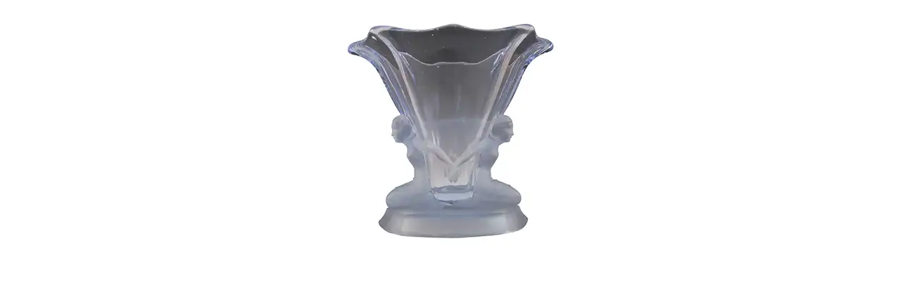

--- FILE ---
content_type: text/html; charset=utf-8
request_url: https://www.20thcenturyglass.com/store/index.php?main_page=popup_image_additional&pID=8222&pic=3&products_image_large_additional=images/large/2019/deco030419_walthervase_05.jpg
body_size: 2974
content:
<!DOCTYPE html>
<html dir="ltr" lang="en">
  <head>
<!-- Google tag (gtag.js) -->
<script async src="https://www.googletagmanager.com/gtag/js?id=G-FQZS71G9QJ"></script>
<script>
    window.dataLayer = window.dataLayer || [];
    function gtag(){dataLayer.push(arguments);}
    gtag('js', new Date());
    gtag('config', 'G-FQZS71G9QJ');
</script>
<!--bof-wstephens edit-->
<!--Add OG tags-->

	<meta property="og:title" content="Walther & Söhne 1930's Art Deco Blue Glass 'Windsor' Vase"/>
	<meta property="og:description" content="20th Century Glass deals in a wide range of antique & collectable glassware from all over the world, selling online via our website, eBay and Etsy."/>
	<meta property="og:site_name" content="20th Century Glass"/>
	<meta property="og:image:secure_url" content="https://www.20thcenturyglass.com/images/main/OGlogo1200x630.jpg"/>
	<meta property="og:image" content="https://www.20thcenturyglass.com/images/main/OGlogo1200x630.jpg"/>
	<meta property="og:url" content="https://www.20thcenturyglass.com/store/index.php?main_page=popup_image_additional&amp;pID=8222&amp;products_image_large_additional=images%2Flarge%2F2019%2Fdeco030419_walthervase_05.jpg"/>
	<meta property="fb:app_id" content="392113904647661">
	<meta property="og:type" content="website"/>
	<meta name="twitter:site" content="20th Century Glass">
	<meta name="twitter:creator" content="@20thCGlass"><!--Add OG tags-->
<!--eof-wstephens edit-->
  <meta charset="utf-8">
  <link rel="dns-prefetch" href="https://cdnjs.cloudflare.com">
  <link rel="dns-prefetch" href="https://code.jquery.com">
  <title>Walther & Söhne 1930's Art Deco Blue Glass 'Windsor' Vase</title>
  <meta name="keywords" content="Italian Murano Glass Scandinavian Glass Czech / Bohemian Glass Maltese Glass British Glass Victorian Glass Art Nouveau Glass Art Deco Glass Glass Paperweights Cloud Glass Depression Glass Uranium Glass Opalescent Glass Other Glass CLEARANCE SALE 20% OFF German & Austrian Glass Neodymium Glass Japanese Glass Italian Empoli Glass Glass Animals Glass Reference Books Spanish Glass Chinese Glass Romanian Glass Glass Research Service antique glass, collectable glassware, shop, online shopping, store Walther & Söhne 1930's Art Deco Blue Glass 'Windsor' Vase">
  <meta name="description" content="Walther & Söhne 1930's Art Deco Blue Glass 'Windsor' Vase - Italian Murano Glass Scandinavian Glass Czech / Bohemian Glass Maltese Glass British Glass Victorian Glass Art Nouveau Glass Art Deco Glass Glass Paperweights Cloud Glass Depression Glass Uranium Glass Opalescent Glass Other Glass CLEARANCE SALE 20% OFF German & Austrian Glass Neodymium Glass Japanese Glass Italian Empoli Glass Glass Animals Glass Reference Books Spanish Glass Chinese Glass Romanian Glass Glass Research Service antique glass, collectable glassware, shop, online shopping, store">
  <meta name="author" content="20th Century Glass">
  <meta name="generator" content="shopping cart program by Zen Cart&reg;, https://www.zen-cart.com eCommerce">
  <!--bof-wstephens edit-->
  <!-- TrustBox script -->
  <script type="text/javascript" src="//widget.trustpilot.com/bootstrap/v5/tp.widget.bootstrap.min.js" async></script>
  <!-- End TrustBox script -->
  <!-- Begin Ebay Ads Script -->
  <script async src="https://epnt.ebay.com/static/epn-smart-tools.js"></script>
  <!-- End Ebay Ads Script -->
  <!--eof-wstephens edit-->
  <meta name="robots" content="noindex, nofollow">

  <meta name="viewport" content="width=device-width, initial-scale=1, user-scalable=yes">


  <base href="https://www.20thcenturyglass.com/store/">
  <link rel="canonical" href="https://www.20thcenturyglass.com/store/index.php?main_page=popup_image_additional&amp;pID=8222&amp;products_image_large_additional=images%2Flarge%2F2019%2Fdeco030419_walthervase_05.jpg">

<link rel="stylesheet" href="includes/templates/responsive_CUSTOM/css/stylesheet.css">
<link rel="stylesheet" href="includes/templates/responsive_CUSTOM/css/stylesheet_colors.css">
<link rel="stylesheet" href="includes/templates/responsive_CUSTOM/css/stylesheet_css_buttons.css">
<link rel="stylesheet" href="includes/templates/responsive_CUSTOM/css/stylesheet_image_modals.css">
<link rel="stylesheet" href="includes/templates/responsive_CUSTOM/css/stylesheet_zcustom.css">
<link rel="stylesheet" href="includes/templates/responsive_CUSTOM/css/popup_image_additional.css">
<link rel="stylesheet" media="print" href="includes/templates/responsive_CUSTOM/css/print_stylesheet.css">
<script src="https://code.jquery.com/jquery-3.6.1.min.js" integrity="sha256-o88AwQnZB+VDvE9tvIXrMQaPlFFSUTR+nldQm1LuPXQ=" crossorigin="anonymous"></script>
<script>window.jQuery || document.write(unescape('%3Cscript src="includes/templates/responsive_CUSTOM/jscript/jquery.min.js"%3E%3C/script%3E'));</script>
<script>window.jQuery || document.write(unescape('%3Cscript src="includes/templates/template_default/jscript/jquery.min.js"%3E%3C/script%3E'));</script>

<script src="includes/templates/responsive_CUSTOM/jscript/jscript_image_modals.js"></script>
<script src="includes/templates/responsive_CUSTOM/jscript/jscript_matchHeight-min.js"></script>
<script>
var i=0;
function resize() {
  i=0;
//  if (navigator.appName == 'Netscape') i=20;
  if (window.navigator.userAgent.indexOf('MSIE 6.0') != -1 && window.navigator.userAgent.indexOf('SV1') != -1) {
      i=30; //This browser is Internet Explorer 6.x on Windows XP SP2
  } else if (window.navigator.userAgent.indexOf('MSIE 6.0') != -1) {
      i=0; //This browser is Internet Explorer 6.x
  } else if (window.navigator.userAgent.indexOf('Firefox') != -1 && window.navigator.userAgent.indexOf("Windows") != -1) {
      i=25; //This browser is Firefox on Windows
  } else if (window.navigator.userAgent.indexOf('Mozilla') != -1 && window.navigator.userAgent.indexOf("Windows") != -1) {
      i=45; //This browser is Mozilla on Windows
  } else {
      i=80; //This is all other browsers including Mozilla on Linux
  }
  if (document.documentElement && document.documentElement.clientWidth) {
//    frameWidth = document.documentElement.clientWidth;
//    frameHeight = document.documentElement.clientHeight;

  imgHeight = document.images[0].height+40-i;
  imgWidth = document.images[0].width+20;

  var height = screen.height;
  var width = screen.width;
  var leftpos = width / 2 - imgWidth / 2;
  var toppos = height / 2 - imgHeight / 2;

    frameWidth = imgWidth;
    frameHeight = imgHeight+i;

  window.moveTo(leftpos, toppos);


//  window.resizeTo(imgWidth, imgHeight);
  window.resizeTo(frameWidth,frameHeight+i);
	}
  else if (document.body) {
    window.resizeTo(document.body.clientWidth, document.body.clientHeight-i);
  }
  self.focus();
}
</script>


  <script>document.documentElement.className = 'no-fouc';</script>
  <link rel="stylesheet" href="https://cdnjs.cloudflare.com/ajax/libs/font-awesome/6.4.0/css/fontawesome.min.css" integrity="sha256-PchpyCpyLZ/Xx9iBpFPuPSadRhkXx6J5Aa01fZ3Lv8Q= sha384-bGIKHDMAvn+yR8S/yTRi+6S++WqBdA+TaJ1nOZf079H6r492oh7V6uAqq739oSZC sha512-SgaqKKxJDQ/tAUAAXzvxZz33rmn7leYDYfBP+YoMRSENhf3zJyx3SBASt/OfeQwBHA1nxMis7mM3EV/oYT6Fdw==" crossorigin="anonymous"/>
  <link rel="stylesheet" href="https://cdnjs.cloudflare.com/ajax/libs/font-awesome/6.4.0/css/solid.min.css" integrity="sha256-tD3MiV7I+neAR7aQYvGSBykka5Rvugw0zd0V5VioAeM= sha384-o96F2rFLAgwGpsvjLInkYtEFanaHuHeDtH47SxRhOsBCB2GOvUZke4yVjULPMFnv sha512-yDUXOUWwbHH4ggxueDnC5vJv4tmfySpVdIcN1LksGZi8W8EVZv4uKGrQc0pVf66zS7LDhFJM7Zdeow1sw1/8Jw==" crossorigin="anonymous"/>
      <link rel="stylesheet" href="https://maxcdn.bootstrapcdn.com/font-awesome/4.7.0/css/font-awesome.min.css" />
  <!-- Begin Google Font Additions -->
<link href="https://fonts.googleapis.com/css?family=ZCOOL+XiaoWei&display=swap" rel="stylesheet">
<!-- End Google Font Additions -->
<!-- Bootstrap core CSS -->
<link href="https://www.20thcenturyglass.com/includes/templates/css/bootstrap.min.css" rel="stylesheet">
<!-- Bootstrap core JavaScript -->
<script src="https://www.20thcenturyglass.com/includes/templates/jscript/bootstrap.bundle.min.js"></script>
<!--eof-wstephens edit-->
</head>

<body id="popupAdditionalImage" class="centeredContent" onload="resize();">
<div>
<a href="javascript:window.close()"><img src="images/../../images/small/2019/deco030419_walthervase.webp" title="Walther & Söhne 1930's Art Deco Blue Glass 'Windsor' Vase - Click Image to Close" alt="(image for) Walther & Söhne 1930's Art Deco Blue Glass 'Windsor' Vase - Click Image to Close" width="350" height="350"></a></div>
</body>
</html>
